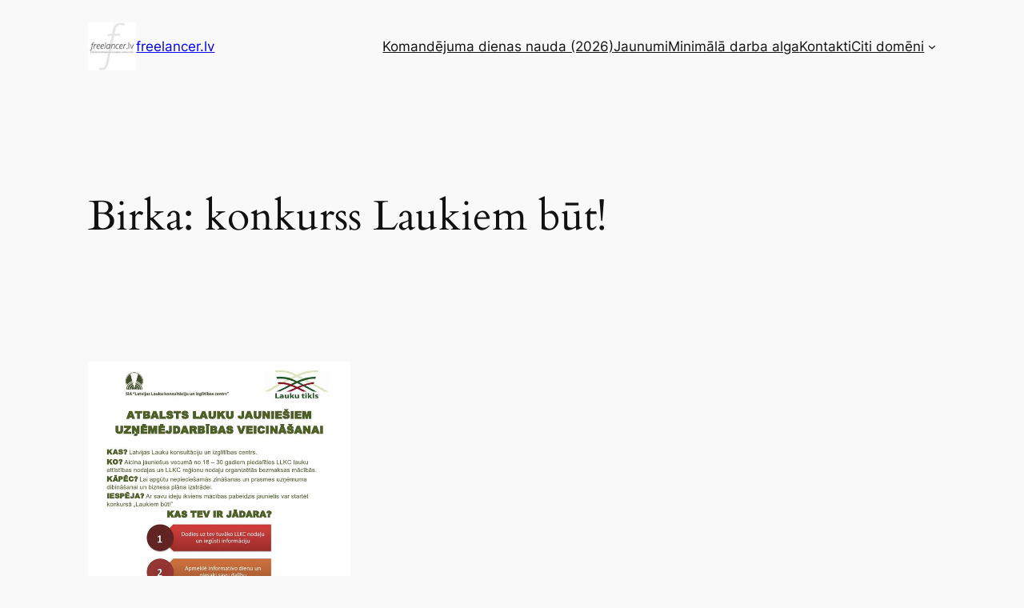

--- FILE ---
content_type: text/html; charset=utf-8
request_url: https://www.google.com/recaptcha/api2/aframe
body_size: 270
content:
<!DOCTYPE HTML><html><head><meta http-equiv="content-type" content="text/html; charset=UTF-8"></head><body><script nonce="PY88eYiMbXlZHBXzOADqHQ">/** Anti-fraud and anti-abuse applications only. See google.com/recaptcha */ try{var clients={'sodar':'https://pagead2.googlesyndication.com/pagead/sodar?'};window.addEventListener("message",function(a){try{if(a.source===window.parent){var b=JSON.parse(a.data);var c=clients[b['id']];if(c){var d=document.createElement('img');d.src=c+b['params']+'&rc='+(localStorage.getItem("rc::a")?sessionStorage.getItem("rc::b"):"");window.document.body.appendChild(d);sessionStorage.setItem("rc::e",parseInt(sessionStorage.getItem("rc::e")||0)+1);localStorage.setItem("rc::h",'1769048193970');}}}catch(b){}});window.parent.postMessage("_grecaptcha_ready", "*");}catch(b){}</script></body></html>

--- FILE ---
content_type: application/javascript; charset=utf-8
request_url: https://fundingchoicesmessages.google.com/f/AGSKWxXFs5bE5ftvjNP6OBXn1eYO-xF4XsIGLK7LJX_e4dKZA90ACSRWj-xT4t26VPAp3moO_4kPQ_CTwc5KSxmhjVZb0rh1fgNSKDU6IdWprR5nkd6L9NkDZ67FbOXKlLi4MyVjbTyWG_TMxVgZtCzKd8G6biXPBjczFXkh4zGGWKcES6ngQsyRe8KUU-If/_/adstop_-layer-ads/.xyz/ads/_yahooads//geo_banner.htm?
body_size: -1287
content:
window['3ed62ca7-1773-4d3a-b6a1-0c163f22148d'] = true;